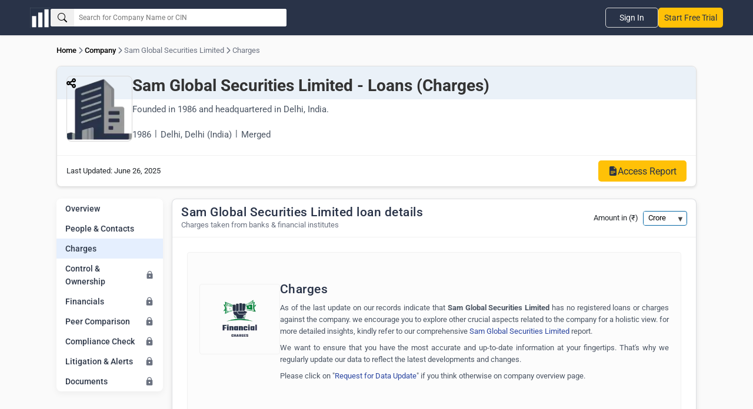

--- FILE ---
content_type: text/html; charset=utf-8
request_url: https://www.thecompanycheck.com/charges/sam-global-securities/L67120DL1986PLC148289
body_size: 11351
content:
<!DOCTYPE html><html lang=en-IN><head><title>Sam Global Securities Limited | Charges | The Company Check</title><meta charset=utf-8><meta name=viewport content="width=device-width, initial-scale=1.0"><meta http-equiv=X-UA-Compatible content="IE=edge"><meta name=description content="Sam Global Securities Limited has reported no bank loans as per the MCA records as of 26-06-2025. Explore loans for related parties and more."><meta name=keywords content="sam global securities limited open charges,sam global securities limitedclosed charges,sam global securities limited loans,banks,financial institutes"><meta name=author content="The Company Check"><meta name=distribution content=global><meta property=og:title content="Sam Global Securities Limited | Charges | The Company Check"><meta property=og:description content="Sam Global Securities Limited has reported no bank loans as per the MCA records as of 26-06-2025. Explore loans for related parties and more."><meta property=og:image content=https://www.thecompanycheck.com/images/thecompanycheck_1200_627.jpg><meta property=og:url content=https://www.thecompanycheck.com/charges/sam-global-securities/L67120DL1986PLC148289><meta property=og:type content=website><meta property=og:image:width content=1200><meta property=og:image:height content=627><meta name=twitter:title content="Sam Global Securities Limited | Charges | The Company Check"><meta name=twitter:description content="Sam Global Securities Limited has reported no bank loans as per the MCA records as of 26-06-2025. Explore loans for related parties and more."><meta name=twitter:image content=https://www.thecompanycheck.com/images/thecompanycheck_1200_627.jpg><meta name=twitter:creator content=@TheCompanyCheck><meta name=twitter:site content=@TheCompanyCheck><meta name=twitter:card content=summary_large_image><meta itemprop=name content="Sam Global Securities Limited | Charges | The Company Check"><meta itemprop=description content="Sam Global Securities Limited has reported no bank loans as per the MCA records as of 26-06-2025. Explore loans for related parties and more."><meta name=theme-color content=#293348><meta property=fb:page_id content=110745230275774><meta property=fb:app_id content=1299157640253783><meta name=robots content="index, follow"><link rel=canonical href=https://www.thecompanycheck.com/charges/sam-global-securities/L67120DL1986PLC148289><link rel=apple-touch-icon sizes=180x180 href=/apple-touch-icon.png><link rel=icon type=image/png sizes=32x32 href=/favicon-32x32.png><link rel=icon type=image/png sizes=16x16 href=/favicon-16x16.png><script src="/cdn-cgi/scripts/7d0fa10a/cloudflare-static/rocket-loader.min.js" data-cf-settings="1b828914a24f431bb254a759-|49"></script><link rel=stylesheet href=https://cdnjs.cloudflare.com/ajax/libs/font-awesome/6.6.0/css/all.min.css referrerpolicy=no-referrer as=style onload="this.onload=null;this.rel='stylesheet'"><noscript><link rel=stylesheet href=https://cdnjs.cloudflare.com/ajax/libs/font-awesome/6.6.0/css/all.min.css></noscript><style type="text/css">@font-face {font-family:Roboto;font-style:normal;font-weight:400;src:url(/cf-fonts/s/roboto/5.0.11/cyrillic/400/normal.woff2);unicode-range:U+0301,U+0400-045F,U+0490-0491,U+04B0-04B1,U+2116;font-display:swap;}@font-face {font-family:Roboto;font-style:normal;font-weight:400;src:url(/cf-fonts/s/roboto/5.0.11/cyrillic-ext/400/normal.woff2);unicode-range:U+0460-052F,U+1C80-1C88,U+20B4,U+2DE0-2DFF,U+A640-A69F,U+FE2E-FE2F;font-display:swap;}@font-face {font-family:Roboto;font-style:normal;font-weight:400;src:url(/cf-fonts/s/roboto/5.0.11/greek/400/normal.woff2);unicode-range:U+0370-03FF;font-display:swap;}@font-face {font-family:Roboto;font-style:normal;font-weight:400;src:url(/cf-fonts/s/roboto/5.0.11/greek-ext/400/normal.woff2);unicode-range:U+1F00-1FFF;font-display:swap;}@font-face {font-family:Roboto;font-style:normal;font-weight:400;src:url(/cf-fonts/s/roboto/5.0.11/latin/400/normal.woff2);unicode-range:U+0000-00FF,U+0131,U+0152-0153,U+02BB-02BC,U+02C6,U+02DA,U+02DC,U+0304,U+0308,U+0329,U+2000-206F,U+2074,U+20AC,U+2122,U+2191,U+2193,U+2212,U+2215,U+FEFF,U+FFFD;font-display:swap;}@font-face {font-family:Roboto;font-style:normal;font-weight:400;src:url(/cf-fonts/s/roboto/5.0.11/latin-ext/400/normal.woff2);unicode-range:U+0100-02AF,U+0304,U+0308,U+0329,U+1E00-1E9F,U+1EF2-1EFF,U+2020,U+20A0-20AB,U+20AD-20CF,U+2113,U+2C60-2C7F,U+A720-A7FF;font-display:swap;}@font-face {font-family:Roboto;font-style:normal;font-weight:400;src:url(/cf-fonts/s/roboto/5.0.11/vietnamese/400/normal.woff2);unicode-range:U+0102-0103,U+0110-0111,U+0128-0129,U+0168-0169,U+01A0-01A1,U+01AF-01B0,U+0300-0301,U+0303-0304,U+0308-0309,U+0323,U+0329,U+1EA0-1EF9,U+20AB;font-display:swap;}@font-face {font-family:Roboto;font-style:normal;font-weight:500;src:url(/cf-fonts/s/roboto/5.0.11/latin/500/normal.woff2);unicode-range:U+0000-00FF,U+0131,U+0152-0153,U+02BB-02BC,U+02C6,U+02DA,U+02DC,U+0304,U+0308,U+0329,U+2000-206F,U+2074,U+20AC,U+2122,U+2191,U+2193,U+2212,U+2215,U+FEFF,U+FFFD;font-display:swap;}@font-face {font-family:Roboto;font-style:normal;font-weight:500;src:url(/cf-fonts/s/roboto/5.0.11/latin-ext/500/normal.woff2);unicode-range:U+0100-02AF,U+0304,U+0308,U+0329,U+1E00-1E9F,U+1EF2-1EFF,U+2020,U+20A0-20AB,U+20AD-20CF,U+2113,U+2C60-2C7F,U+A720-A7FF;font-display:swap;}@font-face {font-family:Roboto;font-style:normal;font-weight:500;src:url(/cf-fonts/s/roboto/5.0.11/cyrillic/500/normal.woff2);unicode-range:U+0301,U+0400-045F,U+0490-0491,U+04B0-04B1,U+2116;font-display:swap;}@font-face {font-family:Roboto;font-style:normal;font-weight:500;src:url(/cf-fonts/s/roboto/5.0.11/vietnamese/500/normal.woff2);unicode-range:U+0102-0103,U+0110-0111,U+0128-0129,U+0168-0169,U+01A0-01A1,U+01AF-01B0,U+0300-0301,U+0303-0304,U+0308-0309,U+0323,U+0329,U+1EA0-1EF9,U+20AB;font-display:swap;}@font-face {font-family:Roboto;font-style:normal;font-weight:500;src:url(/cf-fonts/s/roboto/5.0.11/cyrillic-ext/500/normal.woff2);unicode-range:U+0460-052F,U+1C80-1C88,U+20B4,U+2DE0-2DFF,U+A640-A69F,U+FE2E-FE2F;font-display:swap;}@font-face {font-family:Roboto;font-style:normal;font-weight:500;src:url(/cf-fonts/s/roboto/5.0.11/greek-ext/500/normal.woff2);unicode-range:U+1F00-1FFF;font-display:swap;}@font-face {font-family:Roboto;font-style:normal;font-weight:500;src:url(/cf-fonts/s/roboto/5.0.11/greek/500/normal.woff2);unicode-range:U+0370-03FF;font-display:swap;}@font-face {font-family:Roboto;font-style:normal;font-weight:700;src:url(/cf-fonts/s/roboto/5.0.11/latin/700/normal.woff2);unicode-range:U+0000-00FF,U+0131,U+0152-0153,U+02BB-02BC,U+02C6,U+02DA,U+02DC,U+0304,U+0308,U+0329,U+2000-206F,U+2074,U+20AC,U+2122,U+2191,U+2193,U+2212,U+2215,U+FEFF,U+FFFD;font-display:swap;}@font-face {font-family:Roboto;font-style:normal;font-weight:700;src:url(/cf-fonts/s/roboto/5.0.11/greek/700/normal.woff2);unicode-range:U+0370-03FF;font-display:swap;}@font-face {font-family:Roboto;font-style:normal;font-weight:700;src:url(/cf-fonts/s/roboto/5.0.11/greek-ext/700/normal.woff2);unicode-range:U+1F00-1FFF;font-display:swap;}@font-face {font-family:Roboto;font-style:normal;font-weight:700;src:url(/cf-fonts/s/roboto/5.0.11/vietnamese/700/normal.woff2);unicode-range:U+0102-0103,U+0110-0111,U+0128-0129,U+0168-0169,U+01A0-01A1,U+01AF-01B0,U+0300-0301,U+0303-0304,U+0308-0309,U+0323,U+0329,U+1EA0-1EF9,U+20AB;font-display:swap;}@font-face {font-family:Roboto;font-style:normal;font-weight:700;src:url(/cf-fonts/s/roboto/5.0.11/latin-ext/700/normal.woff2);unicode-range:U+0100-02AF,U+0304,U+0308,U+0329,U+1E00-1E9F,U+1EF2-1EFF,U+2020,U+20A0-20AB,U+20AD-20CF,U+2113,U+2C60-2C7F,U+A720-A7FF;font-display:swap;}@font-face {font-family:Roboto;font-style:normal;font-weight:700;src:url(/cf-fonts/s/roboto/5.0.11/cyrillic/700/normal.woff2);unicode-range:U+0301,U+0400-045F,U+0490-0491,U+04B0-04B1,U+2116;font-display:swap;}@font-face {font-family:Roboto;font-style:normal;font-weight:700;src:url(/cf-fonts/s/roboto/5.0.11/cyrillic-ext/700/normal.woff2);unicode-range:U+0460-052F,U+1C80-1C88,U+20B4,U+2DE0-2DFF,U+A640-A69F,U+FE2E-FE2F;font-display:swap;}</style><script type=application/ld+json>{"@context":"https://schema.org/","@type":"WebSite","mainEntity":{"@type":"Organization","name":"The Company Check","alternateName":"Thecompanycheck","legalName":"TCC Information PVT LTD","foundingDate":"19 Oct 2019","url":"https://www.thecompanycheck.com","logo":"https://www.thecompanycheck.com/Images/tcc-logo/companycheck_logo.webp","description":"The Company Check is a powerful platform offering comprehensive private and public company data. Using advanced algorithms, we deliver financial insights, corporate structures, director and shareholder details. Users can search extensive databases, track competitors, and generate in-depth reports. With detailed investment data and market trends, we empower businesses and investors to make confident, informed decisions.","address":{"@type":"PostalAddress","streetAddress":"Unit 24 Ground Floor, Tower B2, Spaze Itech Park, Sec-49, Sohna Road","addressLocality":"Gurgaon","addressRegion":"Haryana","postalCode":"122018","addressCountry":"IN"},"contactPoint":{"@type":"ContactPoint","contactType":"customer support","email":"support@thecompanycheck.com","url":"https://www.thecompanycheck.com"},"sameAs":["https://www.linkedin.com/company/the-company-check","https://www.facebook.com/The-Company-Check-104898894321356","https://twitter.com/TheCompanyCheck","https://www.youtube.com/channel/UCUtj-H5uYewlHCuJMSzI8bQ","https://www.quora.com/profile/The-Company-Check/"]}}</script><script async type=application/ld+json>{"@context":"https://schema.org/","@type":"WebSite","name":"The Company Check","url":"https://www.thecompanycheck.com","potentialAction":{"@type":"SearchAction","target":"https://www.thecompanycheck.com/textsearch?q={search_term_string}","query-input":"required name=search_term_string"}}</script><script async type=application/ld+json>{"@context":"https://schema.org/","@type":"BreadcrumbList","itemListElement":[{"@type":"ListItem","position":1,"item":[{"@id":"https://www.thecompanycheck.com/","name":"The Company Check"}]},{"@type":"ListItem","position":2,"item":[{"@id":"https://www.thecompanycheck.com/corporate-list","name":"Company"}]},{"@type":"ListItem","position":3,"item":[{"@id":"https://www.thecompanycheck.com/company/sam-global-securities-limited/L67120DL1986PLC148289","name":"Sam Global Securities Limited"}]},{"@type":"ListItem","position":4,"item":[{"@id":"https://www.thecompanycheck.com/charges/sam-global-securities/L67120DL1986PLC148289","name":"Charges"}]}]}</script><script src="/js/BundleFiles/preloginJs.min.js?v=1.2" type="1b828914a24f431bb254a759-text/javascript"></script><link rel=stylesheet href="/css/BundleFiles/WithOutLogin25.min.css?ts=1.2" media=all><script async src="https://www.googletagmanager.com/gtag/js?id=G-BJ2R3ED1FH" type="1b828914a24f431bb254a759-text/javascript"></script><script type="1b828914a24f431bb254a759-text/javascript">window.dataLayer=window.dataLayer||[];function gtag(){dataLayer.push(arguments);}
gtag('js',new Date());gtag('config','G-BJ2R3ED1FH');</script><body data-spy=scroll data-target=.navbar-fixed-top><input type=hidden id=ReturncanonicalUrl value=https://www.thecompanycheck.com/charges/sam-global-securities/L67120DL1986PLC148289><div id=loadingElement class=modal-loader role=status aria-live=polite><div class=loader-overlap><div class=loading><span></span> <span></span> <span></span></div></div></div><header class="main-header-top navbar navbar-default navbar-expand-lg inner-header"><nav class=main-header-flex aria-label="Main navigation"><div class="company-logo lazyload"><a href="/" class=d-block aria-label="Dashboard Home"> <img src=/Images/tcc-logo/dashboard-logo.webp loading=lazy alt="The Company Check logo for business dashboard" width=35 height=35> </a></div><form role=search class=header-search-flex onclick="if (!window.__cfRLUnblockHandlers) return false; preventClose(event)" id=searchboxexpandable data-cf-modified-1b828914a24f431bb254a759-=""><div class="search-input-bx lazyload"><button id=btnSearch type=button class=searchbtn aria-label=Search> <svg xmlns=http://www.w3.org/2000/svg width=16 height=16 fill=currentColor class="bi bi-search" viewBox="0 0 16 16"><path d="M11.742 10.344a6.5 6.5 0 1 0-1.397 1.398h-.001q.044.06.098.115l3.85 3.85a1 1 0 0 0 1.415-1.414l-3.85-3.85a1 1 0 0 0-.115-.1zM12 6.5a5.5 5.5 0 1 1-11 0 5.5 5.5 0 0 1 11 0" /></svg> </button> <input id=txtSearchGlobal placeholder="Search for Company Name or CIN" aria-label=Search><div id=ul_CompanyListGlobal style=display:none class="innse98s new-search-box"><div class=new-search-top style=display:none id=SearchHeaderTab><ul class=new-search-tabs role=tablist><li role=tab data-tab=searchallData class="active lazyload">All<li role=tab data-tab=Companysearchtab class=lazyload>Companies<li role=tab data-tab=Peoplesearchtab class=lazyload>People</ul></div><div class="search-content active" id=searchallData role=tabpanel><div class=search-header-inner-box><div class=search-heading>Companies</div><ul class=new-search-list-item id=AllDataSearch></ul></div><div id=peopleSearchaheader style=display:none;margin-top:10px class=search-header-inner-box><div class=search-heading>People</div><ul class=new-search-list-item id=AllDataPeopleSearch></ul></div></div><div class=search-content id=Companysearchtab role=tabpanel><div class=search-heading>Companies</div><ul class=new-search-list-item id=CompanysearchtabData></ul></div><div class=search-content id=Peoplesearchtab role=tabpanel><div class=search-heading>People</div><ul class=new-search-list-item id=PeoplesearchtabData></ul></div></div></div></form><nav class=header-nav-right aria-label="Secondary navigation"><div class=mobile-togglemenu><div class=signupli><a class=lazyload href=https://platform.thecompanycheck.com/signup>Start Free Trial</a></div><button class=tagglemenu-bar aria-label="Toggle navigation menu" aria-expanded=false> <svg xmlns=http://www.w3.org/2000/svg width=30 height=30 fill=currentColor class="bi bi-list" viewBox="0 0 16 16"><path fill-rule=evenodd d="M2.5 12a.5.5 0 0 1 .5-.5h10a.5.5 0 0 1 0 1H3a.5.5 0 0 1-.5-.5m0-4a.5.5 0 0 1 .5-.5h10a.5.5 0 0 1 0 1H3a.5.5 0 0 1-.5-.5m0-4a.5.5 0 0 1 .5-.5h10a.5.5 0 0 1 0 1H3a.5.5 0 0 1-.5-.5" /></svg> </button></div><ul class="header-nav headernav-dropdown"><li class=signinbtn><a class=lazyload href=https://platform.thecompanycheck.com/account>Sign In</a><li class="signupli mobiledevice"><a class=lazyload href=https://platform.thecompanycheck.com/signup>Start Free Trial</a></ul></nav> </nav></header><main role=main class=main-content-body><script type="1b828914a24f431bb254a759-text/javascript">$(document).ready(function(){var cin="L67120DL1986PLC148289";$.ajax({url:"/Charges/Related_companies/"+cin,type:"GET",success:function(response){var _div=$("#Relatedcompaniescharges");_div.html(response);},error:function(res){}});});</script><script type="1b828914a24f431bb254a759-text/javascript">document.onreadystatechange=function(){$("#loadingElement").show();var state=document.readyState
if(state=='complete'){$("#loadingElement").hide();}}</script><input type=hidden id=btnCIN> <input type=hidden id=BTNIdCom value=DL289LC000747226> <input type=hidden id=btnCIN> <input type=hidden id=btnCurrencyType value=crore><script type="1b828914a24f431bb254a759-text/javascript">var page="charges_page";</script><div id=companyCharges_div class=comapny-page-sec><div class=main-breadcrumb-item><a href="/" title=Home>Home</a><i class="fa fa-chevron-right"></i><a href=/corporate-list>Company</a><i class="fa fa-chevron-right"></i><span style=cursor:pointer onclick="if (!window.__cfRLUnblockHandlers) return false; gotoCompanyOverviewPage('Sam Global Securities Limited','L67120DL1986PLC148289')" data-cf-modified-1b828914a24f431bb254a759-="">Sam Global Securities Limited</span><i class="fa fa-chevron-right"></i> <span class=current-page>Charges</span></div><input type=hidden id=CompanyNameid value="Sam Global Securities Limited"><section class=companies-header><section class=header-banner><section class=share-container><button id=shareButton type=button aria-label="Share this content" tabindex=0 aria-expanded=false aria-controls=share-options> <svg xmlns=http://www.w3.org/2000/svg viewBox="0 0 448 512" fill=currentColor width=16><path d="M448 127.1C448 181 405 223.1 352 223.1C326.1 223.1 302.6 213.8 285.4 197.1L191.3 244.1C191.8 248 191.1 251.1 191.1 256C191.1 260 191.8 263.1 191.3 267.9L285.4 314.9C302.6 298.2 326.1 288 352 288C405 288 448 330.1 448 384C448 437 405 480 352 480C298.1 480 256 437 256 384C256 379.1 256.2 376 256.7 372.1L162.6 325.1C145.4 341.8 121.9 352 96 352C42.98 352 0 309 0 256C0 202.1 42.98 160 96 160C121.9 160 145.4 170.2 162.6 186.9L256.7 139.9C256.2 135.1 256 132 256 128C256 74.98 298.1 32 352 32C405 32 448 74.98 448 128L448 127.1zM95.1 287.1C113.7 287.1 127.1 273.7 127.1 255.1C127.1 238.3 113.7 223.1 95.1 223.1C78.33 223.1 63.1 238.3 63.1 255.1C63.1 273.7 78.33 287.1 95.1 287.1zM352 95.1C334.3 95.1 320 110.3 320 127.1C320 145.7 334.3 159.1 352 159.1C369.7 159.1 384 145.7 384 127.1C384 110.3 369.7 95.1 352 95.1zM352 416C369.7 416 384 401.7 384 384C384 366.3 369.7 352 352 352C334.3 352 320 366.3 320 384C320 401.7 334.3 416 352 416z"></path></svg> </button><dialog role=dialog id=share-options class=share-options-container><div id=share-buttons><a href="https://api.whatsapp.com/send?text= %20 https://www.thecompanycheck.com/charges/sam-global-securities/L67120DL1986PLC148289" target=_blank> <svg xmlns=http://www.w3.org/2000/svg width=16 height=16 fill=currentColor class="bi bi-whatsapp" viewBox="0 0 16 16"><path d="M13.601 2.326A7.85 7.85 0 0 0 7.994 0C3.627 0 .068 3.558.064 7.926c0 1.399.366 2.76 1.057 3.965L0 16l4.204-1.102a7.9 7.9 0 0 0 3.79.965h.004c4.368 0 7.926-3.558 7.93-7.93A7.9 7.9 0 0 0 13.6 2.326zM7.994 14.521a6.6 6.6 0 0 1-3.356-.92l-.24-.144-2.494.654.666-2.433-.156-.251a6.56 6.56 0 0 1-1.007-3.505c0-3.626 2.957-6.584 6.591-6.584a6.56 6.56 0 0 1 4.66 1.931 6.56 6.56 0 0 1 1.928 4.66c-.004 3.639-2.961 6.592-6.592 6.592m3.615-4.934c-.197-.099-1.17-.578-1.353-.646-.182-.065-.315-.099-.445.099-.133.197-.513.646-.627.775-.114.133-.232.148-.43.05-.197-.1-.836-.308-1.592-.985-.59-.525-.985-1.175-1.103-1.372-.114-.198-.011-.304.088-.403.087-.088.197-.232.296-.346.1-.114.133-.198.198-.33.065-.134.034-.248-.015-.347-.05-.099-.445-1.076-.612-1.47-.16-.389-.323-.335-.445-.34-.114-.007-.247-.007-.38-.007a.73.73 0 0 0-.529.247c-.182.198-.691.677-.691 1.654s.71 1.916.81 2.049c.098.133 1.394 2.132 3.383 2.992.47.205.84.326 1.129.418.475.152.904.129 1.246.08.38-.058 1.171-.48 1.338-.943.164-.464.164-.86.114-.943-.049-.084-.182-.133-.38-.232" /></svg> WhatsApp </a> <a href="/cdn-cgi/l/email-protection#[base64]" target=_blank> <svg xmlns=http://www.w3.org/2000/svg width=16 height=16 fill=currentColor class="bi bi-envelope-fill" viewBox="0 0 16 16"><path d="M.05 3.555A2 2 0 0 1 2 2h12a2 2 0 0 1 1.95 1.555L8 8.414zM0 4.697v7.104l5.803-3.558zM6.761 8.83l-6.57 4.027A2 2 0 0 0 2 14h12a2 2 0 0 0 1.808-1.144l-6.57-4.027L8 9.586zm3.436-.586L16 11.801V4.697z" /></svg> Email </a> <a href="https://www.facebook.com/sharer/sharer.php?u=https://www.thecompanycheck.com/charges/sam-global-securities/L67120DL1986PLC148289" target=_blank> <svg xmlns=http://www.w3.org/2000/svg width=16 height=16 fill=currentColor class="bi bi-facebook" viewBox="0 0 16 16"><path d="M16 8.049c0-4.446-3.582-8.05-8-8.05C3.58 0-.002 3.603-.002 8.05c0 4.017 2.926 7.347 6.75 7.951v-5.625h-2.03V8.05H6.75V6.275c0-2.017 1.195-3.131 3.022-3.131.876 0 1.791.157 1.791.157v1.98h-1.009c-.993 0-1.303.621-1.303 1.258v1.51h2.218l-.354 2.326H9.25V16c3.824-.604 6.75-3.934 6.75-7.951" /></svg> Facebook </a> <a href="https://twitter.com/intent/tweet?url=https://www.thecompanycheck.com/charges/sam-global-securities/L67120DL1986PLC148289&amp;text=Sam Global Securities Limited has reported no bank loans as per the MCA records as of 26-06-2025. Explore loans for related parties and more." target=_blank> <svg xmlns=http://www.w3.org/2000/svg width=16 height=16 fill=currentColor class="bi bi-twitter-x" viewBox="0 0 16 16"><path d="M12.6.75h2.454l-5.36 6.142L16 15.25h-4.937l-3.867-5.07-4.425 5.07H.316l5.733-6.57L0 .75h5.063l3.495 4.633L12.601.75Zm-.86 13.028h1.36L4.323 2.145H2.865z" /></svg> Twitter </a> <a href="https://www.linkedin.com/shareArticle?mini=true&amp;url=https://www.thecompanycheck.com/charges/sam-global-securities/L67120DL1986PLC148289&amp;title=&amp;summary=Sam Global Securities Limited has reported no bank loans as per the MCA records as of 26-06-2025. Explore loans for related parties and more.&amp;source=TheCompanyCheck" target=_blank> <svg xmlns=http://www.w3.org/2000/svg width=16 height=16 fill=currentColor class="bi bi-linkedin" viewBox="0 0 16 16"><path d="M0 1.146C0 .513.526 0 1.175 0h13.65C15.474 0 16 .513 16 1.146v13.708c0 .633-.526 1.146-1.175 1.146H1.175C.526 16 0 15.487 0 14.854zm4.943 12.248V6.169H2.542v7.225zm-1.2-8.212c.837 0 1.358-.554 1.358-1.248-.015-.709-.52-1.248-1.342-1.248S2.4 3.226 2.4 3.934c0 .694.521 1.248 1.327 1.248zm4.908 8.212V9.359c0-.216.016-.432.08-.586.173-.431.568-.878 1.232-.878.869 0 1.216.662 1.216 1.634v3.865h2.401V9.25c0-2.22-1.184-3.252-2.764-3.252-1.274 0-1.845.7-2.165 1.193v.025h-.016l.016-.025V6.169h-2.4c.03.678 0 7.225 0 7.225z" /></svg>LinkedIn </a> <button id=copyButton onclick="if (!window.__cfRLUnblockHandlers) return false; copyToClipboard()" data-cf-modified-1b828914a24f431bb254a759-=""> <svg xmlns=http://www.w3.org/2000/svg width=16 height=16 fill=currentColor class="bi bi-copy" viewBox="0 0 16 16"><path fill-rule=evenodd d="M4 2a2 2 0 0 1 2-2h8a2 2 0 0 1 2 2v8a2 2 0 0 1-2 2H6a2 2 0 0 1-2-2zm2-1a1 1 0 0 0-1 1v8a1 1 0 0 0 1 1h8a1 1 0 0 0 1-1V2a1 1 0 0 0-1-1zM2 5a1 1 0 0 0-1 1v8a1 1 0 0 0 1 1h8a1 1 0 0 0 1-1v-1h1v1a2 2 0 0 1-2 2H2a2 2 0 0 1-2-2V6a2 2 0 0 1 2-2h1v1z" /></svg> Copy URL </button></div></dialog></section></section><article class=company-info-container><figure><img class=tcc-seo-companies-logo src=/Images/default-com-logo.webp role=img alt="Sam Global Securities Limited Company Logo" width=100 height=100 loading=lazy fetchpriority=high></figure><div class=company-header-details><h1>Sam Global Securities Limited - Loans (Charges)</h1><p class=company-description><span class=lazyload>Founded in 1986 and headquartered in Delhi, India.</span><div class="tcc--font-14 tcc-tex" style=margin-bottom:0><span> 1986</span> <span style="margin:0 6px">|</span> <span class=lazyload>Delhi, Delhi (India)</span> <span style="margin:0 6px">|</span> <span class=lazyload>Merged</span></div></div></article><div class=action-buttons><div class=left><span>Last Updated:</span> <time>June 26, 2025</time></div><div class=right><a href=https://platform.thecompanycheck.com/account class="get-data-btn lazyload" aria-label="Get Company Data"> <svg xmlns=http://www.w3.org/2000/svg width=16 height=16 fill=currentColor class="bi bi-file-earmark-text-fill" viewBox="0 0 16 16"><path d="M9.293 0H4a2 2 0 0 0-2 2v12a2 2 0 0 0 2 2h8a2 2 0 0 0 2-2V4.707A1 1 0 0 0 13.707 4L10 .293A1 1 0 0 0 9.293 0M9.5 3.5v-2l3 3h-2a1 1 0 0 1-1-1M4.5 9a.5.5 0 0 1 0-1h7a.5.5 0 0 1 0 1zM4 10.5a.5.5 0 0 1 .5-.5h7a.5.5 0 0 1 0 1h-7a.5.5 0 0 1-.5-.5m.5 2.5a.5.5 0 0 1 0-1h4a.5.5 0 0 1 0 1z" /></svg> <span>Access Report</span> </a></div></div></section><div class=after-company-header></div><script data-cfasync="false" src="/cdn-cgi/scripts/5c5dd728/cloudflare-static/email-decode.min.js"></script><script type="1b828914a24f431bb254a759-text/javascript">const shareButton=document.getElementById("shareButton");const shareOptions=document.getElementById("share-options");shareButton.addEventListener("click",()=>{const isHidden=shareOptions.style.display==="none"||shareOptions.style.display==="";shareOptions.style.display=isHidden?"block":"none";});document.addEventListener("click",(event)=>{if(shareOptions.style.display==="block"&&!shareOptions.contains(event.target)&&!shareButton.contains(event.target)){shareOptions.style.display="none";}});async function copyToClipboard(){const url="https://www.thecompanycheck.com/charges/sam-global-securities/L67120DL1986PLC148289";const copyButton=document.getElementById("copyButton");try{await navigator.clipboard.writeText(url);copyButton.textContent="Copied!";}catch(err){copyButton.textContent="Error";console.error("Failed to copy: ",err);}}</script><script type="1b828914a24f431bb254a759-text/javascript">function toggleSharePopup(){const popup=document.getElementById('share-popup');popup.classList.toggle('hidden');}</script><div class="row company-page"><div class="col-md-2 company-pages-left"><nav aria-labelledby=navigation class=sidebar><ul role=menu class=navigation-menu><li role=menuitem class=menu-item><button type=button class=menu-link onclick="if (!window.__cfRLUnblockHandlers) return false; gotoCompanyOverviewPage('Sam Global Securities Limited','L67120DL1986PLC148289')" aria-label="Navigate to Company Overview" data-cf-modified-1b828914a24f431bb254a759-=""> Overview </button><li role=menuitem class=menu-item><a href=/people/sam-global-securities/L67120DL1986PLC148289 aria-label="Navigate to People &amp; Contacts"> People & Contacts </a><li role=menuitem class=menu-item><a href=/charges/sam-global-securities/L67120DL1986PLC148289 class="menu-link has-sub-menu active" aria-label="Navigate to Charges">Charges </a><li class=menu-item role=menuitem><a href=https://platform.thecompanycheck.com/account class=lazyload>Control & Ownership<svg xmlns=http://www.w3.org/2000/svg width=20 height=20 viewBox="0 0 24 24"><path d="M12 1C8.68 1 6 3.68 6 7v1c-1.1 0-2 .9-2 2v10c0 1.1.9 2 2 2h12c1.1 0 2-.9 2-2V10c0-1.1-.9-2-2-2V7C18 3.68 15.32 1 12 1zm0 2c2.28 0 4 1.72 4 4v1H8V7c0-2.28 1.72-4 4-4zm0 10c1.1 0 2 .9 2 2s-.9 2-2 2-2-.9-2-2 .9-2 2-2z" /></svg></a><li class=menu-item role=menuitem><a href=https://platform.thecompanycheck.com/account class=lazyload>Financials<svg xmlns=http://www.w3.org/2000/svg width=20 height=20 viewBox="0 0 24 24"><path d="M12 1C8.68 1 6 3.68 6 7v1c-1.1 0-2 .9-2 2v10c0 1.1.9 2 2 2h12c1.1 0 2-.9 2-2V10c0-1.1-.9-2-2-2V7C18 3.68 15.32 1 12 1zm0 2c2.28 0 4 1.72 4 4v1H8V7c0-2.28 1.72-4 4-4zm0 10c1.1 0 2 .9 2 2s-.9 2-2 2-2-.9-2-2 .9-2 2-2z" /></svg></a><li class=menu-item role=menuitem><a href=https://platform.thecompanycheck.com/account class=lazyload>Peer Comparison<svg xmlns=http://www.w3.org/2000/svg width=20 height=20 viewBox="0 0 24 24"><path d="M12 1C8.68 1 6 3.68 6 7v1c-1.1 0-2 .9-2 2v10c0 1.1.9 2 2 2h12c1.1 0 2-.9 2-2V10c0-1.1-.9-2-2-2V7C18 3.68 15.32 1 12 1zm0 2c2.28 0 4 1.72 4 4v1H8V7c0-2.28 1.72-4 4-4zm0 10c1.1 0 2 .9 2 2s-.9 2-2 2-2-.9-2-2 .9-2 2-2z" /></svg></a><li class=menu-item role=menuitem><a href=https://platform.thecompanycheck.com/account class=lazyload>Compliance Check<svg xmlns=http://www.w3.org/2000/svg width=20 height=20 viewBox="0 0 24 24"><path d="M12 1C8.68 1 6 3.68 6 7v1c-1.1 0-2 .9-2 2v10c0 1.1.9 2 2 2h12c1.1 0 2-.9 2-2V10c0-1.1-.9-2-2-2V7C18 3.68 15.32 1 12 1zm0 2c2.28 0 4 1.72 4 4v1H8V7c0-2.28 1.72-4 4-4zm0 10c1.1 0 2 .9 2 2s-.9 2-2 2-2-.9-2-2 .9-2 2-2z" /></svg></a><li class=menu-item role=menuitem><a href=https://platform.thecompanycheck.com/account class=lazyload>Litigation & Alerts<svg xmlns=http://www.w3.org/2000/svg width=20 height=20 viewBox="0 0 24 24"><path d="M12 1C8.68 1 6 3.68 6 7v1c-1.1 0-2 .9-2 2v10c0 1.1.9 2 2 2h12c1.1 0 2-.9 2-2V10c0-1.1-.9-2-2-2V7C18 3.68 15.32 1 12 1zm0 2c2.28 0 4 1.72 4 4v1H8V7c0-2.28 1.72-4 4-4zm0 10c1.1 0 2 .9 2 2s-.9 2-2 2-2-.9-2-2 .9-2 2-2z" /></svg></a><li class=menu-item role=menuitem><a href=https://platform.thecompanycheck.com/account class=lazyload>Documents<svg xmlns=http://www.w3.org/2000/svg width=20 height=20 viewBox="0 0 24 24"><path d="M12 1C8.68 1 6 3.68 6 7v1c-1.1 0-2 .9-2 2v10c0 1.1.9 2 2 2h12c1.1 0 2-.9 2-2V10c0-1.1-.9-2-2-2V7C18 3.68 15.32 1 12 1zm0 2c2.28 0 4 1.72 4 4v1H8V7c0-2.28 1.72-4 4-4zm0 10c1.1 0 2 .9 2 2s-.9 2-2 2-2-.9-2-2 .9-2 2-2z" /></svg></a></ul></nav></div><div class="col-md-10 company-pages-right"><div class=spacing-section style=margin:0 id=companycharges><div class="sec-head-top d-flex justify-content-between align-items-center"><div class=left><h2 class=sec-head>Sam Global Securities Limited loan details</h2><p>Charges taken from banks & financial institutes</div><div class="amount-right-dropdown d-flex align-items-center"><span class=mr-2>Amount in (₹)</span><div class=select><select id=ddlCurrency class=ddlCurrency aria-label=ddlCurrency><option value=crore>Crore<option value=lakh>Lakh<option value=million>Million<option value=inr>Number</select></div></div></div><div class=no-charges-data-flex-bx><div class=no-charges-data-flex><div class=no-charge-img><img src=/images/financial-charges-img.webp width=150 height=120 alt=Charges></div><div class=right><h2 class=sec-head style=margin-top:0>Charges</h2><p class=lazyload>As of the last update on <b></b> our records indicate that <b>Sam Global Securities Limited</b> has no registered loans or charges against the company. we encourage you to explore other crucial aspects related to the company for a holistic view. for more detailed insights, kindly refer to our comprehensive <button onclick="if (!window.__cfRLUnblockHandlers) return false; gotoCompanyOverviewPage('sam global securities limited','L67120DL1986PLC148289')" style=color:#2a45a0;border:0;background:none;outline:none data-cf-modified-1b828914a24f431bb254a759-="">Sam Global Securities Limited</button> report.<p class=lazyload>We want to ensure that you have the most accurate and up-to-date information at your fingertips. That's why we regularly update our data to reflect the latest developments and changes.<p class=lazyload>Please click on "<a href=https://help.thecompanycheck.com/en/articles/8818882-how-often-does-the-company-check-update-its-data style=color:#2a45a0>Request for Data Update</a>" if you think otherwise on company overview page.</div></div></div></div><div class=chargre-similer-data id=Relatedcompaniescharges></div></div></div></div><script src=/js/jquery.nice-select.min.js type="1b828914a24f431bb254a759-text/javascript"></script><script type="1b828914a24f431bb254a759-text/javascript">$('select.wide:not(.ignore)').niceSelect();</script><script type="1b828914a24f431bb254a759-text/javascript">var arrValueChartCharg=[];$("#lnk_detailsChargeClick").click(function(){var cin=$("#btnCIN").val();if(cin){$.ajax({url:"/charges/getDetailsCharge/"+cin,type:"Get",datatype:"html",success:function(response){$("#dv_dtls_charge").html(response);},error:function(jqXhr,textStatus,errorThrown){console.log(errorThrown);}});}});$(document).on('click','.show_charges_details',function(){var cin=$(this).attr('data-cin');var cid=$(this).attr('data-cid');var lnk_Id=$(this).attr('id');$(document).find('.loader').remove();$(this).append('<div class="spinner-border text-primary loader" role="status" style="width:15px; height:15px; position:absolute; top:0px; right:-20px; z-index:100; "> <span class="sr-only">Loading...</span></div>');if(cin&&cid){$.ajax({url:"/charges/getChargeList/"+cin+"/"+cid,type:"Get",datatype:"html",success:function(response){if($('#'+lnk_Id).parent().parent().hasClass('act__')){$('#'+lnk_Id).parent().parent().removeClass('act__');$('#'+lnk_Id).parent().removeClass('act__');$('#'+lnk_Id).parent().find('.loader').remove();$(document).find('.append_row').remove();_scrollTop($('#'+lnk_Id).parent().parent().offset().top-170);}
else{$('tr').removeClass('act__');$('#'+lnk_Id).parent().parent().addClass('act__');$('td').removeClass('act__');$('#'+lnk_Id).parent().addClass('act__');$(document).find('.append_row').remove();$('#'+lnk_Id).parent().parent().after(response);_scrollTop($('#'+lnk_Id).parent().parent().offset().top-170);$('#'+lnk_Id).parent().find('.loader').remove();$(".popover__link").popover({trigger:"manual",html:true,animation:false,content:function(){var content=$(this).attr("data-popover-content");return $(content).children(".popover-body").html();}}).on("mouseenter",function(){var _this=this;$(this).popover("show");$(".popover").on("mouseleave",function(){$(_this).popover('hide');});$('[data-toggle="tooltip"]').tooltip();}).on("mouseleave",function(){var _this=this;setTimeout(function(){if(!$(".popover:hover").length){$(_this).popover("hide");}},300);});}},error:function(jqXhr,textStatus,errorThrown){console.log(errorThrown);}});}});$(document).on('click','.open_charges_status',function(){var id=$(this).attr('data-id');var lnk_id=$(this).attr('id');$(this).append('<div class="spinner-border text-primary loader" role="status" style="width:15px; height:15px; position:absolute; top:0px; right:-20px; z-index:100; "> <span class="sr-only">Loading...</span></div>');if(id){$.ajax({url:"/charges/getForm8Charge/"+id,type:"Get",datatype:"html",success:function(response){if($('#'+lnk_id).parent().parent().parent().hasClass('act__')){$(document).find('.loader').remove();$('#'+lnk_id).parent().parent().parent().removeClass('act__');$('#'+lnk_id).parent().parent().removeClass('act__');$(document).find('.append_row_charges_status').remove();$('#'+lnk_id).find('.fas').addClass('fa-plus').removeClass('fa-minus');_scrollTop($('#'+lnk_id).parent().parent().offset().top-170);$(document).find('.loader').remove();}
else{$('.charges_status_table_wrapper td').find('.fas').removeClass('fa-minus').addClass('fa-plus');$('.charges_status_table_wrapper td,.charges_status_table_wrapper tr').removeClass('act__');$('#'+lnk_id).find('.fas').removeClass('fa-plus').addClass('fa-minus');$('#'+lnk_id).parent().parent().parent().addClass('act__');$('#'+lnk_id).parent().parent().addClass('act__');$(document).find('.append_row_charges_status').remove();$('#'+lnk_id).parent().parent().parent().after(response);_scrollTop($('#'+lnk_id).parent().parent().offset().top-170);$(document).find('.loader').remove();}},error:function(jqXhr,textStatus,errorThrown){console.log(errorThrown);}});}});$(document).on('click','.table_append .close__',function(){$(this).closest('.append_row').remove();$('td,tr').removeClass('act__');$('.append_row_charges_status .fas').addClass('fa-plus').removeClass('fa-minus');});function _scrollTop(top){$('body,html').animate({scrollTop:top},200);}</script><script type="1b828914a24f431bb254a759-text/javascript">var table_2;$(document).ready(function(){var cCount2=$("#btnChargeCount2").val();if(cCount2){cCount2=parseInt(cCount2);if(cCount2<15){$('.dataTables_paginate').hide();}}
const c_type=$("#btnCurrencyType").val();const ddlCurr_val=$("#ddlCurrency").val();if(c_type!=ddlCurr_val){$('#dtls-charges-table1 > tbody tr').each(function(index,tr){$(tr).find('td').each(function(index2,td){$(td).find('span').each(function(index_3,dv){const val=$(this).attr("data-val");if(val&&c_type&&val>0){const retVal=currencyFormat(c_type,val);if(retVal){$(this).html(retVal);}}});});});}});$("#ddlCurrency").change(function(){const c_type=$("#ddlCurrency").val();const c_type_txt=$("#ddlCurrency option:selected").text();if(c_type){const h1=$("#dv_tot_open_chg").attr("data-val");const h2=$("#dv_tot_close_chg").attr("data-val");const h3=$("#dv_lst_amt").attr("data-val");if(h1){const retval=" ₹ "+currencyFormatWithType(c_type,h1);if(retval){$("#dv_tot_open_chg").html(retval);}}
if(h2){const retval=" ₹ "+currencyFormatWithType(c_type,h2);if(retval){$("#dv_tot_close_chg").html(retval);}}
if(h3){const retval=" ₹ "+currencyFormatWithType(c_type,h3);if(retval){$("#dv_lst_amt").html(retval);}}
$('#dtls-charges-table1 > tbody tr').each(function(index,tr){$(tr).find('td').each(function(index2,td){$(td).find('span').each(function(index_3,dv){const val=$(this).attr("data-val");if(val&&c_type&&val>0){const retVal=currencyFormat(c_type,val);if(retVal){$(this).html(retVal);}}});});});}});function SecuriteViewless(buttonId){$(".cssNoneSubId").toggle();var hideBtn,showBtn,menuToggle;if(buttonId=='buttonSec'){menuToggle='menu2';showBtn='buttonSec2';hideBtn='buttonSec';}else{menuToggle='menu3';showBtn='buttonSec';hideBtn='buttonSec2';}
document.getElementById(hideBtn).style.display='none';document.getElementById(showBtn).style.display='';}</script></main><footer class=footer><section class=container-fluid><div class=row><div class=col-sm-3><img src=/Images/tcc-logo/company-logo.svg loading=lazy alt="Company logo for The Company Check" width=200 height=48><p>We love getting feedback from our customers. Connect with The Company Check on social media today.<ul class=footer-social-flex><li><a href=https://www.facebook.com/The-Company-Check-104898894321356 aria-label=Facebook target=_blank rel="nofollow noopener noreferrer"> <svg xmlns=http://www.w3.org/2000/svg width=16 height=16 fill=currentColor class="bi bi-facebook" viewBox="0 0 16 16"><path d="M16 8.049c0-4.446-3.582-8.05-8-8.05C3.58 0-.002 3.603-.002 8.05c0 4.017 2.926 7.347 6.75 7.951v-5.625h-2.03V8.05H6.75V6.275c0-2.017 1.195-3.131 3.022-3.131.876 0 1.791.157 1.791.157v1.98h-1.009c-.993 0-1.303.621-1.303 1.258v1.51h2.218l-.354 2.326H9.25V16c3.824-.604 6.75-3.934 6.75-7.951" /></svg> </a><li><a href=https://twitter.com/TheCompanyCheck aria-label=Twitter target=_blank rel="nofollow noopener noreferrer"> <svg xmlns=http://www.w3.org/2000/svg width=16 height=16 fill=currentColor class="bi bi-twitter-x" viewBox="0 0 16 16"><path d="M12.6.75h2.454l-5.36 6.142L16 15.25h-4.937l-3.867-5.07-4.425 5.07H.316l5.733-6.57L0 .75h5.063l3.495 4.633L12.601.75Zm-.86 13.028h1.36L4.323 2.145H2.865z" /></svg> </a><li><a href="https://www.linkedin.com/company/the-company-check/" aria-label=LinkedIn target=_blank rel="nofollow noopener noreferrer"> <svg xmlns=http://www.w3.org/2000/svg width=16 height=16 fill=currentColor class="bi bi-linkedin" viewBox="0 0 16 16"><path d="M0 1.146C0 .513.526 0 1.175 0h13.65C15.474 0 16 .513 16 1.146v13.708c0 .633-.526 1.146-1.175 1.146H1.175C.526 16 0 15.487 0 14.854zm4.943 12.248V6.169H2.542v7.225zm-1.2-8.212c.837 0 1.358-.554 1.358-1.248-.015-.709-.52-1.248-1.342-1.248S2.4 3.226 2.4 3.934c0 .694.521 1.248 1.327 1.248zm4.908 8.212V9.359c0-.216.016-.432.08-.586.173-.431.568-.878 1.232-.878.869 0 1.216.662 1.216 1.634v3.865h2.401V9.25c0-2.22-1.184-3.252-2.764-3.252-1.274 0-1.845.7-2.165 1.193v.025h-.016l.016-.025V6.169h-2.4c.03.678 0 7.225 0 7.225z" /></svg> </a><li><a href=https://www.youtube.com/channel/UCUtj-H5uYewlHCuJMSzI8bQ aria-label=YouTube target=_blank rel="nofollow noopener noreferrer"> <svg xmlns=http://www.w3.org/2000/svg width=16 height=16 fill=currentColor class="bi bi-youtube" viewBox="0 0 16 16"><path d="M8.051 1.999h.089c.822.003 4.987.033 6.11.335a2.01 2.01 0 0 1 1.415 1.42c.101.38.172.883.22 1.402l.01.104.022.26.008.104c.065.914.073 1.77.074 1.957v.075c-.001.194-.01 1.108-.082 2.06l-.008.105-.009.104c-.05.572-.124 1.14-.235 1.558a2.01 2.01 0 0 1-1.415 1.42c-1.16.312-5.569.334-6.18.335h-.142c-.309 0-1.587-.006-2.927-.052l-.17-.006-.087-.004-.171-.007-.171-.007c-1.11-.049-2.167-.128-2.654-.26a2.01 2.01 0 0 1-1.415-1.419c-.111-.417-.185-.986-.235-1.558L.09 9.82l-.008-.104A31 31 0 0 1 0 7.68v-.123c.002-.215.01-.958.064-1.778l.007-.103.003-.052.008-.104.022-.26.01-.104c.048-.519.119-1.023.22-1.402a2.01 2.01 0 0 1 1.415-1.42c.487-.13 1.544-.21 2.654-.26l.17-.007.172-.006.086-.003.171-.007A100 100 0 0 1 7.858 2zM6.4 5.209v4.818l4.157-2.408z" /></svg> </a></ul></div><div class="col-sm-3 footer-links-column"><h2 class=links-head>Features</h2><nav aria-label=navigation><ul class=footer-links><li><a href=/corporate-list>Business Directory</a><li><a href=/claim-company>Claim Company</a><li><a href=/director>Director Profile</a><li><a href=/company-directory>Company Directory</a><li><a href=/director-directory>Director Directory</a></ul></nav></div><div class="col-sm-3 footer-links-column"><h2 class=links-head>Quick Links</h2><nav aria-label=navigation><ul class=footer-links><li><a href=/about-us>About Us</a><li><a href=/terms-of-service>Terms of Service</a><li><a href=/privacy-policy>Privacy Policy</a><li><a href=/contact-us>Contact Us</a></ul></nav></div><div class=col-sm-3><h2 class=links-head>Subscribe</h2><form class="form position-relative"><input type=email placeholder="Your Email Address" id=subscribeUsEmail aria-label="Subscribe Email"> <button id=btnSubscribeUsSave type=button aria-label="Submit Subscription"> <svg xmlns=http://www.w3.org/2000/svg width=16 height=16 fill=currentColor class="bi bi-chevron-right" viewBox="0 0 16 16"><path fill-rule=evenodd d="M4.646 1.646a.5.5 0 0 1 .708 0l6 6a.5.5 0 0 1 0 .708l-6 6a.5.5 0 0 1-.708-.708L10.293 8 4.646 2.354a.5.5 0 0 1 0-.708" /></svg> </button></form><p id=success_sub_message role=status><p>Get Latest Updates & Offers</div><div class=footer-disclaimer><p><span>Disclaimer:</span> The Company Check provides data from reliable sources but does not guarantee accuracy or suitability. We are not liable for inaccuracies. Data cannot be sold or redistributed.</div></div></section><div class=copyright><p>&copy; 2025 The Company Check. All rights reserved.</div></footer><script type="1b828914a24f431bb254a759-text/javascript">$(".tagglemenu-bar").click(function(){$(".headernav-dropdown").toggleClass("active");})
$(document).click(function(e){if(!$(e.target).closest(".headernav-dropdown").length&&!$(e.target).closest(".tagglemenu-bar").length){$(".headernav-dropdown").removeClass("active");}});$(document).ready(function(){$("#dropdownMenuLink").click(function(e){e.stopPropagation();$(".product-dropdown-box").toggleClass("active");});$(document).click(function(){$(".product-dropdown-box").removeClass("active");});$(".product-dropdown-box").click(function(e){e.stopPropagation();});});</script><script type="1b828914a24f431bb254a759-text/javascript">$(document).ready(function(){$('.new-search-tabs li').click(function(){var tab_id=$(this).attr('data-tab');$('.new-search-tabs li').removeClass('active');$('.search-content').removeClass('active');$(this).addClass('active');$("#"+tab_id).addClass('active');})})
$("#btn_popupSuccess_ok").click(function(){$('.success-popup').removeClass('show');});</script><script defer src="https://static.cloudflareinsights.com/beacon.min.js/vcd15cbe7772f49c399c6a5babf22c1241717689176015" integrity="sha512-ZpsOmlRQV6y907TI0dKBHq9Md29nnaEIPlkf84rnaERnq6zvWvPUqr2ft8M1aS28oN72PdrCzSjY4U6VaAw1EQ==" data-cf-beacon='{"version":"2024.11.0","token":"d1abc1914f3e42258e7c52aa2f8eddb2","server_timing":{"name":{"cfCacheStatus":true,"cfEdge":true,"cfExtPri":true,"cfL4":true,"cfOrigin":true,"cfSpeedBrain":true},"location_startswith":null}}' crossorigin="anonymous"></script>
<script src="/cdn-cgi/scripts/7d0fa10a/cloudflare-static/rocket-loader.min.js" data-cf-settings="1b828914a24f431bb254a759-|49" defer></script>

--- FILE ---
content_type: text/html; charset=utf-8
request_url: https://www.thecompanycheck.com/Charges/Related_companies/L67120DL1986PLC148289
body_size: 1060
content:
<div class=spacing-section><div class=sec-head-top><h2 class=sec-head>Similar Companies to Sam Global Securities Limited Charges Details</h2></div><div class=charges-segment-sec><div class="charges-segment-table-bx card-border-box"><table class="table-data charges-segment-table"><tr><th style=width:25%>Company Name<th style=width:15%>Location<th style=width:15%>Authorised Capital<th style=width:15%>Paid Up Capital<th style=width:15%>Open Charges<th style=width:15%>Satisfied Charges<tr><td><button class=table-data-logo-flex onclick="gotoCompanyOverviewPage('Orchid Health Care Private Limited','U65991TN1992PTC022993')" style=background:none;border:0;cursor:pointer><div class=table-data-logo><img width=30 height=30 src=https://img.thecompanycheck.com/companylogo/258a6375.webp alt="Orchid Health Care Private Limited"></div><p>Orchid Health Care Private Limited</button><td>Chennai, Tamil Nadu, India<td>3.00 Cr<td>3.00 Cr<td>3,161.32 Cr<td>13.00 Cr<tr><td><button class=table-data-logo-flex onclick="gotoCompanyOverviewPage('Cygnet Capital Llp','AAB-2796')" style=background:none;border:0;cursor:pointer><div class=table-data-logo><img width=30 height=30 src=/Images/default-com-logo.webp alt="Cygnet Capital Llp"></div><p>Cygnet Capital Llp</button><td>Mumbai, Maharashtra, India<td>1.00 Cr<td>-<td>7.49 M<td>-<tr><td><button class=table-data-logo-flex onclick="gotoCompanyOverviewPage('Kifs Broking Llp','AAB-4944')" style=background:none;border:0;cursor:pointer><div class=table-data-logo><img width=30 height=30 src=/Images/default-com-logo.webp alt="Kifs Broking Llp"></div><p>Kifs Broking Llp</button><td>Silvassa, Dadra &amp; Nagar Haveli, India<td>5.00 Cr<td>-<td>50.00 Cr<td>-<tr><td><button class=table-data-logo-flex onclick="gotoCompanyOverviewPage('Porttodoor Trade Solutions Llp','AAA-0336')" style=background:none;border:0;cursor:pointer><div class=table-data-logo><img width=30 height=30 src=/Images/default-com-logo.webp alt="Porttodoor Trade Solutions Llp"></div><p>Porttodoor Trade Solutions Llp</button><td>Bangalore, Karnataka, India<td>1.00 M<td>-<td>1.60 Cr<td>-<tr><td><button class=table-data-logo-flex onclick="gotoCompanyOverviewPage('Annai Business Chits Private Limited','U65992PY1996PTC001213')" style=background:none;border:0;cursor:pointer><div class=table-data-logo><img width=30 height=30 src=/Images/default-com-logo.webp alt="Annai Business Chits Private Limited"></div><p>Annai Business Chits Private Limited</button><td>Puducherry, Pondicherry, India<td>1.00 M<td>0.26 M<td>0.90 M<td>-<tr><td><button class=table-data-logo-flex onclick="gotoCompanyOverviewPage('Shakuntlam Investment And Leasing Private Limited','U70100DL1986PTC036388')" style=background:none;border:0;cursor:pointer><div class=table-data-logo><img width=30 height=30 src=/Images/default-com-logo.webp alt="Shakuntlam Investment And Leasing Private Limited"></div><p>Shakuntlam Investment And Leasing Private Limited</button><td>New Delhi, Delhi, India<td>2.50 Cr<td>2.29 Cr<td>1.35 M<td>-<tr><td><button class=table-data-logo-flex onclick="gotoCompanyOverviewPage('Madhumilan Fincorp Limited','U65920MH1994PLC080678')" style=background:none;border:0;cursor:pointer><div class=table-data-logo><img width=30 height=30 src=/Images/default-com-logo.webp alt="Madhumilan Fincorp Limited"></div><p>Madhumilan Fincorp Limited</button><td>Mumbai, Maharashtra, India<td>13.00 Cr<td>12.08 Cr<td>1.50 Cr<td>-<tr><td><button class=table-data-logo-flex onclick="gotoCompanyOverviewPage('Purushottam Investments Pvt.Ltd.','U67190WB1995PTC071838')" style=background:none;border:0;cursor:pointer><div class=table-data-logo><img width=30 height=30 src=/Images/default-com-logo.webp alt="Purushottam Investments Pvt.Ltd."></div><p>Purushottam Investments Pvt.Ltd.</button><td>Kolkata, West Bengal, India<td>7.50 M<td>7.48 M<td>3.87 M<td>-<tr><td><button class=table-data-logo-flex onclick="gotoCompanyOverviewPage('A.S. Steelcity Chits (India) Private Limited','U65992TG2001PTC037726')" style=background:none;border:0;cursor:pointer><div class=table-data-logo><img width=30 height=30 src=/Images/default-com-logo.webp alt="A.S. Steelcity Chits (India) Private Limited"></div><p>A.S. Steelcity Chits (India) Private Limited</button><td>-<td>2.40 M<td>2.15 M<td>10.30 Cr<td>-<tr><td><button class=table-data-logo-flex onclick="gotoCompanyOverviewPage('Investors Bureau And Financial Consultan Cy Limited','U67120KA1992PLC013097')" style=background:none;border:0;cursor:pointer><div class=table-data-logo><img width=30 height=30 src=/Images/default-com-logo.webp alt="Investors Bureau And Financial Consultan Cy Limited"></div><p>Investors Bureau And Financial Consultan Cy Limited</button><td>Bangalore, Karnataka, India<td>1.00 M<td>0.50 M<td>1.68 Cr<td>-</table></div></div></div><script src=https://code.jquery.com/jquery.min.js></script><script>function showrelcompdata(buttonId){$(".cssnonerelcomp").toggle();var hideBtn,showBtn,menuToggle;if(buttonId=='subreltcompshow'){menuToggle='menu20';showBtn='subreltcomplessless';hideBtn='subreltcompshow';}
else{menuToggle='menu10';showBtn='subreltcompshow';hideBtn='subreltcomplessless';}
document.getElementById(hideBtn).style.display='none';document.getElementById(showBtn).style.display='';}</script>